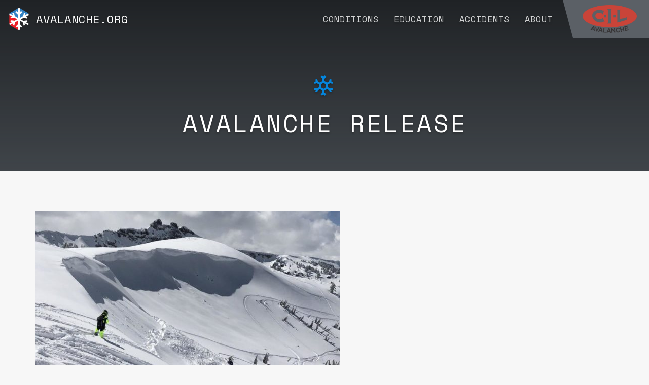

--- FILE ---
content_type: text/html; charset=UTF-8
request_url: https://avalanche.org/avalanche-encyclopedia/avalanche/avalanche-release/avalanche-release/
body_size: 9344
content:
<!DOCTYPE html>
<html lang="en-US">

<head>
	<meta charset="UTF-8">
	<meta http-equiv="X-UA-Compatible" content="IE=edge">
	<meta name="viewport" content="width=device-width, initial-scale=1, maximum-scale=1, user-scalable=no">

	<link rel="profile" href="http://gmpg.org/xfn/11">
	<link rel="pingback" href="https://avalanche.org/xmlrpc.php">

	<meta name='robots' content='index, follow, max-image-preview:large, max-snippet:-1, max-video-preview:-1' />

	<!-- This site is optimized with the Yoast SEO plugin v26.6 - https://yoast.com/wordpress/plugins/seo/ -->
	<title>Avalanche.org &#187; avalanche release</title>
	<link rel="canonical" href="https://avalanche.org/avalanche-encyclopedia/avalanche/avalanche-release/avalanche-release/" />
	<meta property="og:locale" content="en_US" />
	<meta property="og:type" content="article" />
	<meta property="og:title" content="Avalanche.org &#187; avalanche release" />
	<meta property="og:url" content="https://avalanche.org/avalanche-encyclopedia/avalanche/avalanche-release/avalanche-release/" />
	<meta property="og:site_name" content="Avalanche.org" />
	<meta property="article:publisher" content="https://www.facebook.com/a3avypros" />
	<meta property="og:image" content="https://avalanche.org/avalanche-encyclopedia/avalanche/avalanche-release/avalanche-release" />
	<meta property="og:image:width" content="1024" />
	<meta property="og:image:height" content="737" />
	<meta property="og:image:type" content="image/jpeg" />
	<meta name="twitter:card" content="summary_large_image" />
	<script type="application/ld+json" class="yoast-schema-graph">{"@context":"https://schema.org","@graph":[{"@type":"WebPage","@id":"https://avalanche.org/avalanche-encyclopedia/avalanche/avalanche-release/avalanche-release/","url":"https://avalanche.org/avalanche-encyclopedia/avalanche/avalanche-release/avalanche-release/","name":"Avalanche.org &#187; avalanche release","isPartOf":{"@id":"https://avalanche.org/#website"},"primaryImageOfPage":{"@id":"https://avalanche.org/avalanche-encyclopedia/avalanche/avalanche-release/avalanche-release/#primaryimage"},"image":{"@id":"https://avalanche.org/avalanche-encyclopedia/avalanche/avalanche-release/avalanche-release/#primaryimage"},"thumbnailUrl":"https://avalanche.org/wp-content/uploads/2022/09/avalanche-release.jpeg","datePublished":"2022-09-22T23:33:42+00:00","breadcrumb":{"@id":"https://avalanche.org/avalanche-encyclopedia/avalanche/avalanche-release/avalanche-release/#breadcrumb"},"inLanguage":"en-US","potentialAction":[{"@type":"ReadAction","target":["https://avalanche.org/avalanche-encyclopedia/avalanche/avalanche-release/avalanche-release/"]}]},{"@type":"ImageObject","inLanguage":"en-US","@id":"https://avalanche.org/avalanche-encyclopedia/avalanche/avalanche-release/avalanche-release/#primaryimage","url":"https://avalanche.org/wp-content/uploads/2022/09/avalanche-release.jpeg","contentUrl":"https://avalanche.org/wp-content/uploads/2022/09/avalanche-release.jpeg","width":1024,"height":737},{"@type":"BreadcrumbList","@id":"https://avalanche.org/avalanche-encyclopedia/avalanche/avalanche-release/avalanche-release/#breadcrumb","itemListElement":[{"@type":"ListItem","position":1,"name":"Home","item":"https://avalanche.org/"},{"@type":"ListItem","position":2,"name":"Avalanche","item":"https://avalanche.org/avalanche-encyclopedia/avalanche/"},{"@type":"ListItem","position":3,"name":"Avalanche Release","item":"https://avalanche.org/avalanche-encyclopedia/avalanche/avalanche-release/"},{"@type":"ListItem","position":4,"name":"avalanche release"}]},{"@type":"WebSite","@id":"https://avalanche.org/#website","url":"https://avalanche.org/","name":"Avalanche.org","description":"Connecting the public to avalanche information and education","publisher":{"@id":"https://avalanche.org/#organization"},"potentialAction":[{"@type":"SearchAction","target":{"@type":"EntryPoint","urlTemplate":"https://avalanche.org/?s={search_term_string}"},"query-input":{"@type":"PropertyValueSpecification","valueRequired":true,"valueName":"search_term_string"}}],"inLanguage":"en-US"},{"@type":"Organization","@id":"https://avalanche.org/#organization","name":"Avalanche.org","url":"https://avalanche.org/","logo":{"@type":"ImageObject","inLanguage":"en-US","@id":"https://avalanche.org/#/schema/logo/image/","url":"https://avalanche.org/wp-content/uploads/2017/09/cropped-favicon.png","contentUrl":"https://avalanche.org/wp-content/uploads/2017/09/cropped-favicon.png","width":512,"height":512,"caption":"Avalanche.org"},"image":{"@id":"https://avalanche.org/#/schema/logo/image/"},"sameAs":["https://www.facebook.com/a3avypros","https://www.instagram.com/a3avypros/","https://www.linkedin.com/company-beta/18074746/","https://www.youtube.com/channel/UC1LrFsSwgVYO6bjYOJUi2dQ"]}]}</script>
	<!-- / Yoast SEO plugin. -->


<link rel='dns-prefetch' href='//fonts.googleapis.com' />
<link rel='dns-prefetch' href='//cdn.jsdelivr.net' />
<link rel="alternate" title="oEmbed (JSON)" type="application/json+oembed" href="https://avalanche.org/wp-json/oembed/1.0/embed?url=https%3A%2F%2Favalanche.org%2Favalanche-encyclopedia%2Favalanche%2Favalanche-release%2Favalanche-release%2F" />
<link rel="alternate" title="oEmbed (XML)" type="text/xml+oembed" href="https://avalanche.org/wp-json/oembed/1.0/embed?url=https%3A%2F%2Favalanche.org%2Favalanche-encyclopedia%2Favalanche%2Favalanche-release%2Favalanche-release%2F&#038;format=xml" />
<style id='wp-img-auto-sizes-contain-inline-css' type='text/css'>
img:is([sizes=auto i],[sizes^="auto," i]){contain-intrinsic-size:3000px 1500px}
/*# sourceURL=wp-img-auto-sizes-contain-inline-css */
</style>
<style id='wp-emoji-styles-inline-css' type='text/css'>

	img.wp-smiley, img.emoji {
		display: inline !important;
		border: none !important;
		box-shadow: none !important;
		height: 1em !important;
		width: 1em !important;
		margin: 0 0.07em !important;
		vertical-align: -0.1em !important;
		background: none !important;
		padding: 0 !important;
	}
/*# sourceURL=wp-emoji-styles-inline-css */
</style>
<style id='classic-theme-styles-inline-css' type='text/css'>
/*! This file is auto-generated */
.wp-block-button__link{color:#fff;background-color:#32373c;border-radius:9999px;box-shadow:none;text-decoration:none;padding:calc(.667em + 2px) calc(1.333em + 2px);font-size:1.125em}.wp-block-file__button{background:#32373c;color:#fff;text-decoration:none}
/*# sourceURL=/wp-includes/css/classic-themes.min.css */
</style>
<link rel='stylesheet' id='lbwps-styles-css' href='https://avalanche.org/wp-content/plugins/lightbox-photoswipe/assets/ps4/styles/default.css?ver=5.8.1' type='text/css' media='all' />
<link rel='stylesheet' id='whiteroomweb-style-css' href='https://avalanche.org/wp-content/themes/avalanche.org-theme/style.css?ver=20250107' type='text/css' media='all' />
<link rel='stylesheet' id='custom-google-fonts-1-css' href='https://fonts.googleapis.com/css?family=Work+Sans%3A300%2C400%2C700&#038;ver=6.9' type='text/css' media='all' />
<link rel='stylesheet' id='custom-google-fonts-2-css' href='https://fonts.googleapis.com/css?family=Space+Mono%3A400%2C700&#038;ver=6.9' type='text/css' media='all' />
<link rel='stylesheet' id='whiteroomweb-icons-css' href='https://cdn.jsdelivr.net/npm/@mdi/font@7.4.47/css/materialdesignicons.min.css?ver=20250107' type='text/css' media='all' />
<script type="text/javascript" src="https://avalanche.org/wp-includes/js/jquery/jquery.min.js?ver=3.7.1" id="jquery-core-js"></script>
<script type="text/javascript" src="https://avalanche.org/wp-includes/js/jquery/jquery-migrate.min.js?ver=3.4.1" id="jquery-migrate-js"></script>
<link rel="https://api.w.org/" href="https://avalanche.org/wp-json/" /><link rel="alternate" title="JSON" type="application/json" href="https://avalanche.org/wp-json/wp/v2/media/2697" /><link rel="EditURI" type="application/rsd+xml" title="RSD" href="https://avalanche.org/xmlrpc.php?rsd" />
<link rel='shortlink' href='https://avalanche.org/?p=2697' />

		<!-- GA Google Analytics @ https://m0n.co/ga -->
		<script async src="https://www.googletagmanager.com/gtag/js?id=G-M4X1WGXSBW"></script>
		<script>
			window.dataLayer = window.dataLayer || [];
			function gtag(){dataLayer.push(arguments);}
			gtag('js', new Date());
			gtag('config', 'G-M4X1WGXSBW');
		</script>

	<!--[if lt IE 9]>
<script src="https://avalanche.org/wp-content/themes/avalanche.org-theme/includes/js/plugins/html5shiv.min.js"></script>
<script src="https://avalanche.org/wp-content/themes/avalanche.org-theme/includes/js/plugins/respond.min.js"></script>
<![endif]-->
<link rel="icon" href="https://avalanche.org/wp-content/uploads/2017/09/cropped-favicon-32x32.png" sizes="32x32" />
<link rel="icon" href="https://avalanche.org/wp-content/uploads/2017/09/cropped-favicon-192x192.png" sizes="192x192" />
<link rel="apple-touch-icon" href="https://avalanche.org/wp-content/uploads/2017/09/cropped-favicon-180x180.png" />
<meta name="msapplication-TileImage" content="https://avalanche.org/wp-content/uploads/2017/09/cropped-favicon-270x270.png" />

<style id='global-styles-inline-css' type='text/css'>
:root{--wp--preset--aspect-ratio--square: 1;--wp--preset--aspect-ratio--4-3: 4/3;--wp--preset--aspect-ratio--3-4: 3/4;--wp--preset--aspect-ratio--3-2: 3/2;--wp--preset--aspect-ratio--2-3: 2/3;--wp--preset--aspect-ratio--16-9: 16/9;--wp--preset--aspect-ratio--9-16: 9/16;--wp--preset--color--black: #000000;--wp--preset--color--cyan-bluish-gray: #abb8c3;--wp--preset--color--white: #ffffff;--wp--preset--color--pale-pink: #f78da7;--wp--preset--color--vivid-red: #cf2e2e;--wp--preset--color--luminous-vivid-orange: #ff6900;--wp--preset--color--luminous-vivid-amber: #fcb900;--wp--preset--color--light-green-cyan: #7bdcb5;--wp--preset--color--vivid-green-cyan: #00d084;--wp--preset--color--pale-cyan-blue: #8ed1fc;--wp--preset--color--vivid-cyan-blue: #0693e3;--wp--preset--color--vivid-purple: #9b51e0;--wp--preset--gradient--vivid-cyan-blue-to-vivid-purple: linear-gradient(135deg,rgb(6,147,227) 0%,rgb(155,81,224) 100%);--wp--preset--gradient--light-green-cyan-to-vivid-green-cyan: linear-gradient(135deg,rgb(122,220,180) 0%,rgb(0,208,130) 100%);--wp--preset--gradient--luminous-vivid-amber-to-luminous-vivid-orange: linear-gradient(135deg,rgb(252,185,0) 0%,rgb(255,105,0) 100%);--wp--preset--gradient--luminous-vivid-orange-to-vivid-red: linear-gradient(135deg,rgb(255,105,0) 0%,rgb(207,46,46) 100%);--wp--preset--gradient--very-light-gray-to-cyan-bluish-gray: linear-gradient(135deg,rgb(238,238,238) 0%,rgb(169,184,195) 100%);--wp--preset--gradient--cool-to-warm-spectrum: linear-gradient(135deg,rgb(74,234,220) 0%,rgb(151,120,209) 20%,rgb(207,42,186) 40%,rgb(238,44,130) 60%,rgb(251,105,98) 80%,rgb(254,248,76) 100%);--wp--preset--gradient--blush-light-purple: linear-gradient(135deg,rgb(255,206,236) 0%,rgb(152,150,240) 100%);--wp--preset--gradient--blush-bordeaux: linear-gradient(135deg,rgb(254,205,165) 0%,rgb(254,45,45) 50%,rgb(107,0,62) 100%);--wp--preset--gradient--luminous-dusk: linear-gradient(135deg,rgb(255,203,112) 0%,rgb(199,81,192) 50%,rgb(65,88,208) 100%);--wp--preset--gradient--pale-ocean: linear-gradient(135deg,rgb(255,245,203) 0%,rgb(182,227,212) 50%,rgb(51,167,181) 100%);--wp--preset--gradient--electric-grass: linear-gradient(135deg,rgb(202,248,128) 0%,rgb(113,206,126) 100%);--wp--preset--gradient--midnight: linear-gradient(135deg,rgb(2,3,129) 0%,rgb(40,116,252) 100%);--wp--preset--font-size--small: 13px;--wp--preset--font-size--medium: 20px;--wp--preset--font-size--large: 36px;--wp--preset--font-size--x-large: 42px;--wp--preset--spacing--20: 0.44rem;--wp--preset--spacing--30: 0.67rem;--wp--preset--spacing--40: 1rem;--wp--preset--spacing--50: 1.5rem;--wp--preset--spacing--60: 2.25rem;--wp--preset--spacing--70: 3.38rem;--wp--preset--spacing--80: 5.06rem;--wp--preset--shadow--natural: 6px 6px 9px rgba(0, 0, 0, 0.2);--wp--preset--shadow--deep: 12px 12px 50px rgba(0, 0, 0, 0.4);--wp--preset--shadow--sharp: 6px 6px 0px rgba(0, 0, 0, 0.2);--wp--preset--shadow--outlined: 6px 6px 0px -3px rgb(255, 255, 255), 6px 6px rgb(0, 0, 0);--wp--preset--shadow--crisp: 6px 6px 0px rgb(0, 0, 0);}:where(.is-layout-flex){gap: 0.5em;}:where(.is-layout-grid){gap: 0.5em;}body .is-layout-flex{display: flex;}.is-layout-flex{flex-wrap: wrap;align-items: center;}.is-layout-flex > :is(*, div){margin: 0;}body .is-layout-grid{display: grid;}.is-layout-grid > :is(*, div){margin: 0;}:where(.wp-block-columns.is-layout-flex){gap: 2em;}:where(.wp-block-columns.is-layout-grid){gap: 2em;}:where(.wp-block-post-template.is-layout-flex){gap: 1.25em;}:where(.wp-block-post-template.is-layout-grid){gap: 1.25em;}.has-black-color{color: var(--wp--preset--color--black) !important;}.has-cyan-bluish-gray-color{color: var(--wp--preset--color--cyan-bluish-gray) !important;}.has-white-color{color: var(--wp--preset--color--white) !important;}.has-pale-pink-color{color: var(--wp--preset--color--pale-pink) !important;}.has-vivid-red-color{color: var(--wp--preset--color--vivid-red) !important;}.has-luminous-vivid-orange-color{color: var(--wp--preset--color--luminous-vivid-orange) !important;}.has-luminous-vivid-amber-color{color: var(--wp--preset--color--luminous-vivid-amber) !important;}.has-light-green-cyan-color{color: var(--wp--preset--color--light-green-cyan) !important;}.has-vivid-green-cyan-color{color: var(--wp--preset--color--vivid-green-cyan) !important;}.has-pale-cyan-blue-color{color: var(--wp--preset--color--pale-cyan-blue) !important;}.has-vivid-cyan-blue-color{color: var(--wp--preset--color--vivid-cyan-blue) !important;}.has-vivid-purple-color{color: var(--wp--preset--color--vivid-purple) !important;}.has-black-background-color{background-color: var(--wp--preset--color--black) !important;}.has-cyan-bluish-gray-background-color{background-color: var(--wp--preset--color--cyan-bluish-gray) !important;}.has-white-background-color{background-color: var(--wp--preset--color--white) !important;}.has-pale-pink-background-color{background-color: var(--wp--preset--color--pale-pink) !important;}.has-vivid-red-background-color{background-color: var(--wp--preset--color--vivid-red) !important;}.has-luminous-vivid-orange-background-color{background-color: var(--wp--preset--color--luminous-vivid-orange) !important;}.has-luminous-vivid-amber-background-color{background-color: var(--wp--preset--color--luminous-vivid-amber) !important;}.has-light-green-cyan-background-color{background-color: var(--wp--preset--color--light-green-cyan) !important;}.has-vivid-green-cyan-background-color{background-color: var(--wp--preset--color--vivid-green-cyan) !important;}.has-pale-cyan-blue-background-color{background-color: var(--wp--preset--color--pale-cyan-blue) !important;}.has-vivid-cyan-blue-background-color{background-color: var(--wp--preset--color--vivid-cyan-blue) !important;}.has-vivid-purple-background-color{background-color: var(--wp--preset--color--vivid-purple) !important;}.has-black-border-color{border-color: var(--wp--preset--color--black) !important;}.has-cyan-bluish-gray-border-color{border-color: var(--wp--preset--color--cyan-bluish-gray) !important;}.has-white-border-color{border-color: var(--wp--preset--color--white) !important;}.has-pale-pink-border-color{border-color: var(--wp--preset--color--pale-pink) !important;}.has-vivid-red-border-color{border-color: var(--wp--preset--color--vivid-red) !important;}.has-luminous-vivid-orange-border-color{border-color: var(--wp--preset--color--luminous-vivid-orange) !important;}.has-luminous-vivid-amber-border-color{border-color: var(--wp--preset--color--luminous-vivid-amber) !important;}.has-light-green-cyan-border-color{border-color: var(--wp--preset--color--light-green-cyan) !important;}.has-vivid-green-cyan-border-color{border-color: var(--wp--preset--color--vivid-green-cyan) !important;}.has-pale-cyan-blue-border-color{border-color: var(--wp--preset--color--pale-cyan-blue) !important;}.has-vivid-cyan-blue-border-color{border-color: var(--wp--preset--color--vivid-cyan-blue) !important;}.has-vivid-purple-border-color{border-color: var(--wp--preset--color--vivid-purple) !important;}.has-vivid-cyan-blue-to-vivid-purple-gradient-background{background: var(--wp--preset--gradient--vivid-cyan-blue-to-vivid-purple) !important;}.has-light-green-cyan-to-vivid-green-cyan-gradient-background{background: var(--wp--preset--gradient--light-green-cyan-to-vivid-green-cyan) !important;}.has-luminous-vivid-amber-to-luminous-vivid-orange-gradient-background{background: var(--wp--preset--gradient--luminous-vivid-amber-to-luminous-vivid-orange) !important;}.has-luminous-vivid-orange-to-vivid-red-gradient-background{background: var(--wp--preset--gradient--luminous-vivid-orange-to-vivid-red) !important;}.has-very-light-gray-to-cyan-bluish-gray-gradient-background{background: var(--wp--preset--gradient--very-light-gray-to-cyan-bluish-gray) !important;}.has-cool-to-warm-spectrum-gradient-background{background: var(--wp--preset--gradient--cool-to-warm-spectrum) !important;}.has-blush-light-purple-gradient-background{background: var(--wp--preset--gradient--blush-light-purple) !important;}.has-blush-bordeaux-gradient-background{background: var(--wp--preset--gradient--blush-bordeaux) !important;}.has-luminous-dusk-gradient-background{background: var(--wp--preset--gradient--luminous-dusk) !important;}.has-pale-ocean-gradient-background{background: var(--wp--preset--gradient--pale-ocean) !important;}.has-electric-grass-gradient-background{background: var(--wp--preset--gradient--electric-grass) !important;}.has-midnight-gradient-background{background: var(--wp--preset--gradient--midnight) !important;}.has-small-font-size{font-size: var(--wp--preset--font-size--small) !important;}.has-medium-font-size{font-size: var(--wp--preset--font-size--medium) !important;}.has-large-font-size{font-size: var(--wp--preset--font-size--large) !important;}.has-x-large-font-size{font-size: var(--wp--preset--font-size--x-large) !important;}
/*# sourceURL=global-styles-inline-css */
</style>
</head>

<body class="attachment wp-singular attachment-template-default single single-attachment postid-2697 attachmentid-2697 attachment-jpeg wp-theme-avalancheorg-theme">
	<div id="page" class="hfeed site">
		<nav id="header-nav" class="navbar navbar-inverse ">
			<div id="sponsor-logo">
				<span>Sponsored by</span>
				
						<a class="sponsor-bar-image" href="https://backcountryaccess.com" target="_blank" style="display: none;">
							<img src="https://avalanche.org/wp-content/uploads/2024/08/BCA_Logo_WHT-600x371.png" alt="" />
						</a>

				
						<a class="sponsor-bar-image" href="https://www.wyssenavalanche.com/en/" target="_blank" style="display: none;">
							<img src="https://avalanche.org/wp-content/uploads/2019/04/wyssen_ac_4c.jpg" alt="wyssen" />
						</a>

				
						<a class="sponsor-bar-image" href="http://www.cilexplosives.com/" target="_blank" style="display: none;">
							<img src="https://avalanche.org/wp-content/uploads/2025/02/CIL-600x307.png" alt="" />
						</a>

				
						<a class="sponsor-bar-image" href="https://mnd.com/" target="_blank" style="display: none;">
							<img src="https://avalanche.org/wp-content/uploads/2023/03/MND2020_SAFETY_cmjn_txtblanc33-600x300.png" alt="" />
						</a>

				
						<a class="sponsor-bar-image" href="https://www.onxmaps.com/" target="_blank" style="display: none;">
							<img src="https://avalanche.org/wp-content/uploads/2021/01/onx-onxmaps-logo-vector-600x333.png" alt="" />
						</a>

				
						<a class="sponsor-bar-image" href="https://snowboundsolutions.com/" target="_blank" style="display: none;">
							<img src="https://avalanche.org/wp-content/uploads/2021/12/Snowbound_Logo_wht.png" alt="" />
						</a>

							</div>
			<div id="logo">
				<a href="https://avalanche.org/">
					<img src="https://avalanche.org/wp-content/uploads/2017/09/favicon.png" alt="Avalanche.org" />
					<span>Avalanche.org</span>
				</a>
			</div>
			<div id="menu">
				<button id="menu-open" type="button" class="navbar-toggle">
					<i class="mdi mdi-menu"></i>
				</button>
				<div id="whiteroom-navbar" class="collapse navbar-collapse navbar-ex1-collapse"><ul id="menu-main-menu" class="nav navbar-nav"><li id="menu-item-2359" class="menu-item menu-item-type-custom menu-item-object-custom menu-item-has-children menu-item-2359 dropdown"><a title="Conditions" href="#" data-toggle="dropdown" class="dropdown-toggle">Conditions <span class="caret"></span></a>
<ul role="menu" class=" dropdown-menu dropdown-menu-right">
	<li id="menu-item-2356" class="menu-item menu-item-type-post_type menu-item-object-page menu-item-home menu-item-2356"><a title="National Danger Map" href="https://avalanche.org/">National Danger Map</a></li>
	<li id="menu-item-2357" class="menu-item menu-item-type-post_type menu-item-object-page menu-item-2357"><a title="U.S. Avalanche Centers" href="https://avalanche.org/us-avalanche-centers/">U.S. Avalanche Centers</a></li>
</ul>
</li>
<li id="menu-item-2360" class="menu-item menu-item-type-custom menu-item-object-custom menu-item-has-children menu-item-2360 dropdown"><a title="Education" href="#" data-toggle="dropdown" class="dropdown-toggle">Education <span class="caret"></span></a>
<ul role="menu" class=" dropdown-menu dropdown-menu-right">
	<li id="menu-item-2361" class="menu-item menu-item-type-post_type menu-item-object-page menu-item-2361"><a title="Basics" href="https://avalanche.org/avalanche-education/">Basics</a></li>
	<li id="menu-item-2364" class="menu-item menu-item-type-custom menu-item-object-custom menu-item-2364"><a title="Tutorial" href="https://avalanche.org/avalanche-tutorial/">Tutorial</a></li>
	<li id="menu-item-2362" class="menu-item menu-item-type-post_type menu-item-object-page menu-item-2362"><a title="Course Descriptions" href="https://avalanche.org/avalanche-courses/">Course Descriptions</a></li>
	<li id="menu-item-2435" class="menu-item menu-item-type-custom menu-item-object-custom menu-item-2435"><a title="Course Providers" href="https://avalanche.org/avalanche-courses/#course-providers">Course Providers</a></li>
	<li id="menu-item-4126" class="menu-item menu-item-type-post_type menu-item-object-page menu-item-4126"><a title="Course Calendar" href="https://avalanche.org/avalanche-course-calendar/">Course Calendar</a></li>
	<li id="menu-item-2363" class="menu-item menu-item-type-post_type menu-item-object-page menu-item-2363"><a title="Encyclopedia" href="https://avalanche.org/avalanche-encyclopedia/">Encyclopedia</a></li>
	<li id="menu-item-2438" class="menu-item menu-item-type-post_type_archive menu-item-object-tech_papers menu-item-2438"><a title="Tech Paper Library" href="https://avalanche.org/technical-papers/">Tech Paper Library</a></li>
</ul>
</li>
<li id="menu-item-2365" class="menu-item menu-item-type-custom menu-item-object-custom menu-item-has-children menu-item-2365 dropdown"><a title="Accidents" href="#" data-toggle="dropdown" class="dropdown-toggle">Accidents <span class="caret"></span></a>
<ul role="menu" class=" dropdown-menu dropdown-menu-right">
	<li id="menu-item-171" class="menu-item menu-item-type-post_type menu-item-object-page menu-item-171"><a title="U.S. Accident Reports" href="https://avalanche.org/avalanche-accidents/">U.S. Accident Reports</a></li>
	<li id="menu-item-2368" class="menu-item menu-item-type-post_type menu-item-object-page menu-item-2368"><a title="Report an Accident" href="https://avalanche.org/report-avalanche-accident/">Report an Accident</a></li>
</ul>
</li>
<li id="menu-item-2370" class="menu-item menu-item-type-custom menu-item-object-custom menu-item-has-children menu-item-2370 dropdown"><a title="About" href="#" data-toggle="dropdown" class="dropdown-toggle">About <span class="caret"></span></a>
<ul role="menu" class=" dropdown-menu dropdown-menu-right">
	<li id="menu-item-536" class="menu-item menu-item-type-post_type menu-item-object-page menu-item-536"><a title="About Avalanche.org" href="https://avalanche.org/about/">About Avalanche.org</a></li>
	<li id="menu-item-2371" class="menu-item menu-item-type-post_type menu-item-object-page menu-item-2371"><a title="Sponsors" href="https://avalanche.org/about/#sponsors">Sponsors</a></li>
	<li id="menu-item-2369" class="menu-item menu-item-type-custom menu-item-object-custom menu-item-2369"><a title="American Avalanche Association" href="https://www.americanavalancheassociation.org/">American Avalanche Association</a></li>
	<li id="menu-item-2367" class="menu-item menu-item-type-post_type menu-item-object-page menu-item-2367"><a title="National Avalanche Center" href="https://avalanche.org/national-avalanche-center/">National Avalanche Center</a></li>
</ul>
</li>
</ul></div>				<button id="menu-close" type="button" class="navbar-toggle">
					<i class="mdi mdi-close"></i>
				</button>
			</div>
			<div class="menu-backdrop"></div>
		</nav><!-- .site-navigation -->

<header id="page-header-simple" class="entry-header">
	<div class="section-title">
		<div class="container">
			<h1><i class="mdi mdi-snowflake"></i></h1>
			<h1>avalanche release</h1>
		</div>
	</div>
</header>
    


<div id="content" class="site-content">
	<div class="container main-content-area">
		<div id="primary" class="content-area">
			<main id="main" class="site-main" role="main">

				
						<article id="post-2697" class="post-2697 attachment type-attachment status-inherit hentry">
							<div class="entry-content">
								<p class="attachment"><a href='https://avalanche.org/wp-content/uploads/2022/09/avalanche-release.jpeg' data-lbwps-width="1024" data-lbwps-height="737" data-lbwps-srcsmall="https://avalanche.org/wp-content/uploads/2022/09/avalanche-release-600x432.jpeg"><img fetchpriority="high" decoding="async" width="600" height="432" src="https://avalanche.org/wp-content/uploads/2022/09/avalanche-release-600x432.jpeg" class="attachment-medium size-medium" alt="" srcset="https://avalanche.org/wp-content/uploads/2022/09/avalanche-release-600x432.jpeg 600w, https://avalanche.org/wp-content/uploads/2022/09/avalanche-release-768x553.jpeg 768w, https://avalanche.org/wp-content/uploads/2022/09/avalanche-release.jpeg 1024w" sizes="(max-width: 600px) 100vw, 600px" /></a></p>

							</div><!-- .entry-content -->
						</article><!-- #post-## -->

								</main><!-- #main -->
		</div><!-- #primary -->
	</div><!-- close .container -->
</div><!-- close .site-content -->

    <footer id="footer-area" class="site-footer">

   
        <section id="partner-block" class="">
            <div class="container-fluid">
                <!-- <h3 class="widgettitle text-center">In <strong>Partnership</strong> With</h3> -->
                <div class="row ">
					<div class="col-xs-6 footer-widget" role="complementary">
						<div id="block-15" class="widget widget_block"><figure class="wp-block-image size-full is-resized"><a href="https://avalanche.org/national-avalanche-center/"><img loading="lazy" decoding="async" src="https://avalanche.org/wp-content/uploads/2018/03/NAC-logo-stacked_white-2.png" alt="" class="wp-image-1461" style="width:366px;height:129px" width="366" height="129"></a></figure></div>					</div>
					<div class="col-xs-6 footer-widget" role="complementary">
						<div id="block-17" class="widget widget_block"><figure class="wp-block-image size-full is-resized"><a href="https://www.americanavalancheassociation.org" target="_blank" rel=" noreferrer noopener"><img loading="lazy" decoding="async" src="https://avalanche.org/wp-content/uploads/2017/06/aaa-logo-white.png" alt="" class="wp-image-43" style="width:129px;height:140px" width="129" height="140" srcset="https://avalanche.org/wp-content/uploads/2017/06/aaa-logo-white.png 861w, https://avalanche.org/wp-content/uploads/2017/06/aaa-logo-white-276x300.png 276w, https://avalanche.org/wp-content/uploads/2017/06/aaa-logo-white-768x835.png 768w" sizes="auto, (max-width: 129px) 100vw, 129px" /></a></figure></div>					</div>
                </div>
            </div>
        </section>

    
    
        <section id="sitemap" class="p-t-10 p-b-10">
            <div class="container-fluid">
                <div class="row">
                    <div class="col-sm-6 col-md-3 p-t-10 p-b-10 footer-widget" role="complementary">
                        <div id="nav_menu-10" class=" widget widget_nav_menu"><h4 class="widgettitle">About</h4><div class="menu-about-sitemap-container"><ul id="menu-about-sitemap" class="menu"><li id="menu-item-124" class="menu-item menu-item-type-custom menu-item-object-custom menu-item-124"><a target="_blank" href="http://americanavalancheassociation.org">American Avalanche Association</a></li>
<li id="menu-item-2262" class="menu-item menu-item-type-post_type menu-item-object-page menu-item-2262"><a href="https://avalanche.org/national-avalanche-center/">National Avalanche Center</a></li>
<li id="menu-item-846" class="menu-item menu-item-type-post_type menu-item-object-page menu-item-846"><a href="https://avalanche.org/about/#contact">Contact Us</a></li>
<li id="menu-item-1008" class="menu-item menu-item-type-post_type menu-item-object-page menu-item-1008"><a href="https://avalanche.org/purpose-liability/">Purpose &#038; Liability Statement</a></li>
<li id="menu-item-1369" class="menu-item menu-item-type-custom menu-item-object-custom menu-item-1369"><a href="https://www.americanavalancheassociation.org/avalanchetech">Become a Sponsor</a></li>
</ul></div></div>                    </div>
                    <div class="col-sm-6 col-md-3 p-t-10 p-b-10 footer-widget" role="complementary">
                        <div id="nav_menu-11" class=" widget widget_nav_menu"><h4 class="widgettitle">Education</h4><div class="menu-education-sitemap-container"><ul id="menu-education-sitemap" class="menu"><li id="menu-item-2196" class="menu-item menu-item-type-post_type menu-item-object-page menu-item-2196"><a href="https://avalanche.org/avalanche-courses/#course-progression">Avalanche Course Progression</a></li>
<li id="menu-item-2197" class="menu-item menu-item-type-post_type menu-item-object-page menu-item-2197"><a href="https://avalanche.org/avalanche-courses/#course-providers">Find a Course Near You</a></li>
<li id="menu-item-1097" class="menu-item menu-item-type-custom menu-item-object-custom menu-item-1097"><a target="_blank" href="https://www.americanavalancheassociation.org/educators/">Get Listed as a Course Provider</a></li>
<li id="menu-item-2198" class="menu-item menu-item-type-post_type menu-item-object-page menu-item-2198"><a href="https://avalanche.org/avalanche-encyclopedia/">Avalanche Encyclopedia</a></li>
<li id="menu-item-1387" class="menu-item menu-item-type-custom menu-item-object-custom menu-item-1387"><a target="_blank" href="https://avalanche.org/avalanche-tutorial/">Avalanche Safety Tutorial</a></li>
</ul></div></div>                    </div>
                    <div class="clearfix hidden-md hidden-lg"></div>
                    <div class="col-sm-6 col-md-3 p-t-10 p-b-10 footer-widget" role="complementary">
                        <div id="nav_menu-12" class=" widget widget_nav_menu"><h4 class="widgettitle">Accidents</h4><div class="menu-avalanche-accident-sitemap-container"><ul id="menu-avalanche-accident-sitemap" class="menu"><li id="menu-item-518" class="menu-item menu-item-type-post_type menu-item-object-page menu-item-518"><a href="https://avalanche.org/avalanche-accidents/">U.S. Accident Database</a></li>
<li id="menu-item-521" class="menu-item menu-item-type-custom menu-item-object-custom menu-item-521"><a target="_blank" href="http://avalanche.state.co.us/accidents/statistics-and-reporting/">Avalanche Statistics</a></li>
<li id="menu-item-916" class="strong menu-item menu-item-type-post_type menu-item-object-page menu-item-916"><a href="https://avalanche.org/report-avalanche-accident/">Report an Avalanche Accident</a></li>
</ul></div></div>                    </div>
                    <div class="col-sm-6 col-md-3 p-t-10 p-b-10 footer-widget" role="complementary">
                        <div id="nav_menu-9" class=" widget widget_nav_menu"><h4 class="widgettitle">Follow</h4><div class="menu-social-container"><ul id="menu-social" class="menu"><li id="menu-item-540" class="menu-item menu-item-type-custom menu-item-object-custom menu-item-540"><a target="_blank" href="https://www.facebook.com/a3avypros">Facebook</a></li>
<li id="menu-item-840" class="menu-item menu-item-type-custom menu-item-object-custom menu-item-840"><a target="_blank" href="https://www.instagram.com/a3avypros/">Instagram</a></li>
<li id="menu-item-543" class="menu-item menu-item-type-custom menu-item-object-custom menu-item-543"><a target="_blank" href="https://www.youtube.com/channel/UC1LrFsSwgVYO6bjYOJUi2dQ">YouTube</a></li>
<li id="menu-item-841" class="menu-item menu-item-type-custom menu-item-object-custom menu-item-841"><a target="_blank" href="https://www.linkedin.com/company-beta/18074746/">LinkedIn</a></li>
</ul></div></div>                    </div>
                </div>
            </div>
        </section>

    
        <section id="copyright">
            <div class="container-fluid p-t-10 p-b-10">

                All Content &copy; 2017 – 2026 Avalanche.org
            </div>
        </section>
        <button class="scroll-to-top btn btn-success">
            <i class="mdi mdi-chevron-double-up"></i>
        </button><!-- .scroll-to-top -->
    </footer><!-- #footer-area -->
</div><!-- #page -->

<script type="speculationrules">
{"prefetch":[{"source":"document","where":{"and":[{"href_matches":"/*"},{"not":{"href_matches":["/wp-*.php","/wp-admin/*","/wp-content/uploads/*","/wp-content/*","/wp-content/plugins/*","/wp-content/themes/avalanche.org-theme/*","/*\\?(.+)"]}},{"not":{"selector_matches":"a[rel~=\"nofollow\"]"}},{"not":{"selector_matches":".no-prefetch, .no-prefetch a"}}]},"eagerness":"conservative"}]}
</script>
<div class="pswp" tabindex="-1" role="dialog" aria-hidden="true">
    <div class="pswp__bg"></div>
    <div class="pswp__scroll-wrap">
        <div class="pswp__container">
            <div class="pswp__item"></div>
            <div class="pswp__item"></div>
            <div class="pswp__item"></div>
        </div>
        <div class="pswp__ui pswp__ui--hidden">
            <div class="pswp__top-bar">
                <div class="pswp__counter"></div>
                <button class="pswp__button pswp__button--close wp-dark-mode-ignore" title="Close [Esc]"></button>
                <button class="pswp__button pswp__button--share wp-dark-mode-ignore" title="Share"></button>
                <button class="pswp__button pswp__button--fs wp-dark-mode-ignore" title="Toggle fullscreen [F]"></button>
                <button class="pswp__button pswp__button--zoom wp-dark-mode-ignore" title="Zoom in/out"></button>
                <div class="pswp__preloader">
                    <div class="pswp__preloader__icn">
                        <div class="pswp__preloader__cut">
                            <div class="pswp__preloader__donut"></div>
                        </div>
                    </div>
                </div>
            </div>
            <div class="pswp__share-modal pswp__share-modal--hidden pswp__single-tap">
                <div class="pswp__share-tooltip">
                </div>
            </div>
            <button class="pswp__button pswp__button--arrow--left wp-dark-mode-ignore" title="Previous [←]"></button>
            <button class="pswp__button pswp__button--arrow--right wp-dark-mode-ignore" title="Next [→]"></button>
            <div class="pswp__caption">
                <div class="pswp__caption__center"></div>
            </div>
        </div>
    </div>
</div>
<script type="text/javascript" id="lbwps-js-extra">
/* <![CDATA[ */
var lbwpsOptions = {"label_facebook":"Share on Facebook","label_twitter":"Tweet","label_pinterest":"Pin it","label_download":"Download image","label_copyurl":"Copy image URL","label_ui_close":"Close [Esc]","label_ui_zoom":"Zoom","label_ui_prev":"Previous [\u2190]","label_ui_next":"Next [\u2192]","label_ui_error":"The image cannot be loaded","label_ui_fullscreen":"Toggle fullscreen [F]","label_ui_download":"Download image","share_facebook":"0","share_twitter":"0","share_pinterest":"0","share_download":"1","share_direct":"0","share_copyurl":"1","close_on_drag":"1","history":"0","show_counter":"1","show_fullscreen":"1","show_download":"0","show_zoom":"1","show_caption":"1","loop":"1","pinchtoclose":"1","taptotoggle":"1","close_on_click":"1","fulldesktop":"0","use_alt":"0","usecaption":"1","desktop_slider":"1","share_custom_label":"","share_custom_link":"","wheelmode":"zoom","spacing":"12","idletime":"4000","hide_scrollbars":"1","caption_type":"overlay","bg_opacity":"100","padding_left":"0","padding_top":"0","padding_right":"0","padding_bottom":"0"};
//# sourceURL=lbwps-js-extra
/* ]]> */
</script>
<script type="text/javascript" src="https://avalanche.org/wp-content/plugins/lightbox-photoswipe/assets/ps4/scripts.js?ver=5.8.1" id="lbwps-js"></script>
<script type="text/javascript" id="whiteroomweb-mainjs-js-extra">
/* <![CDATA[ */
var avyGlobalVars = {"ajaxUrl":"https://avalanche.org/wp-admin/admin-ajax.php","themeUrl":"https://avalanche.org/wp-content/themes/avalanche.org-theme"};
//# sourceURL=whiteroomweb-mainjs-js-extra
/* ]]> */
</script>
<script type="text/javascript" src="https://avalanche.org/wp-content/themes/avalanche.org-theme/includes/js/main.min.js?ver=20250107" id="whiteroomweb-mainjs-js"></script>
<script id="wp-emoji-settings" type="application/json">
{"baseUrl":"https://s.w.org/images/core/emoji/17.0.2/72x72/","ext":".png","svgUrl":"https://s.w.org/images/core/emoji/17.0.2/svg/","svgExt":".svg","source":{"concatemoji":"https://avalanche.org/wp-includes/js/wp-emoji-release.min.js?ver=6.9"}}
</script>
<script type="module">
/* <![CDATA[ */
/*! This file is auto-generated */
const a=JSON.parse(document.getElementById("wp-emoji-settings").textContent),o=(window._wpemojiSettings=a,"wpEmojiSettingsSupports"),s=["flag","emoji"];function i(e){try{var t={supportTests:e,timestamp:(new Date).valueOf()};sessionStorage.setItem(o,JSON.stringify(t))}catch(e){}}function c(e,t,n){e.clearRect(0,0,e.canvas.width,e.canvas.height),e.fillText(t,0,0);t=new Uint32Array(e.getImageData(0,0,e.canvas.width,e.canvas.height).data);e.clearRect(0,0,e.canvas.width,e.canvas.height),e.fillText(n,0,0);const a=new Uint32Array(e.getImageData(0,0,e.canvas.width,e.canvas.height).data);return t.every((e,t)=>e===a[t])}function p(e,t){e.clearRect(0,0,e.canvas.width,e.canvas.height),e.fillText(t,0,0);var n=e.getImageData(16,16,1,1);for(let e=0;e<n.data.length;e++)if(0!==n.data[e])return!1;return!0}function u(e,t,n,a){switch(t){case"flag":return n(e,"\ud83c\udff3\ufe0f\u200d\u26a7\ufe0f","\ud83c\udff3\ufe0f\u200b\u26a7\ufe0f")?!1:!n(e,"\ud83c\udde8\ud83c\uddf6","\ud83c\udde8\u200b\ud83c\uddf6")&&!n(e,"\ud83c\udff4\udb40\udc67\udb40\udc62\udb40\udc65\udb40\udc6e\udb40\udc67\udb40\udc7f","\ud83c\udff4\u200b\udb40\udc67\u200b\udb40\udc62\u200b\udb40\udc65\u200b\udb40\udc6e\u200b\udb40\udc67\u200b\udb40\udc7f");case"emoji":return!a(e,"\ud83e\u1fac8")}return!1}function f(e,t,n,a){let r;const o=(r="undefined"!=typeof WorkerGlobalScope&&self instanceof WorkerGlobalScope?new OffscreenCanvas(300,150):document.createElement("canvas")).getContext("2d",{willReadFrequently:!0}),s=(o.textBaseline="top",o.font="600 32px Arial",{});return e.forEach(e=>{s[e]=t(o,e,n,a)}),s}function r(e){var t=document.createElement("script");t.src=e,t.defer=!0,document.head.appendChild(t)}a.supports={everything:!0,everythingExceptFlag:!0},new Promise(t=>{let n=function(){try{var e=JSON.parse(sessionStorage.getItem(o));if("object"==typeof e&&"number"==typeof e.timestamp&&(new Date).valueOf()<e.timestamp+604800&&"object"==typeof e.supportTests)return e.supportTests}catch(e){}return null}();if(!n){if("undefined"!=typeof Worker&&"undefined"!=typeof OffscreenCanvas&&"undefined"!=typeof URL&&URL.createObjectURL&&"undefined"!=typeof Blob)try{var e="postMessage("+f.toString()+"("+[JSON.stringify(s),u.toString(),c.toString(),p.toString()].join(",")+"));",a=new Blob([e],{type:"text/javascript"});const r=new Worker(URL.createObjectURL(a),{name:"wpTestEmojiSupports"});return void(r.onmessage=e=>{i(n=e.data),r.terminate(),t(n)})}catch(e){}i(n=f(s,u,c,p))}t(n)}).then(e=>{for(const n in e)a.supports[n]=e[n],a.supports.everything=a.supports.everything&&a.supports[n],"flag"!==n&&(a.supports.everythingExceptFlag=a.supports.everythingExceptFlag&&a.supports[n]);var t;a.supports.everythingExceptFlag=a.supports.everythingExceptFlag&&!a.supports.flag,a.supports.everything||((t=a.source||{}).concatemoji?r(t.concatemoji):t.wpemoji&&t.twemoji&&(r(t.twemoji),r(t.wpemoji)))});
//# sourceURL=https://avalanche.org/wp-includes/js/wp-emoji-loader.min.js
/* ]]> */
</script>

<script>(function(){function c(){var b=a.contentDocument||a.contentWindow.document;if(b){var d=b.createElement('script');d.innerHTML="window.__CF$cv$params={r:'9c3ba8933f72a9c0',t:'MTc2OTM4NDg3Ny4wMDAwMDA='};var a=document.createElement('script');a.nonce='';a.src='/cdn-cgi/challenge-platform/scripts/jsd/main.js';document.getElementsByTagName('head')[0].appendChild(a);";b.getElementsByTagName('head')[0].appendChild(d)}}if(document.body){var a=document.createElement('iframe');a.height=1;a.width=1;a.style.position='absolute';a.style.top=0;a.style.left=0;a.style.border='none';a.style.visibility='hidden';document.body.appendChild(a);if('loading'!==document.readyState)c();else if(window.addEventListener)document.addEventListener('DOMContentLoaded',c);else{var e=document.onreadystatechange||function(){};document.onreadystatechange=function(b){e(b);'loading'!==document.readyState&&(document.onreadystatechange=e,c())}}}})();</script></body>
</html>
